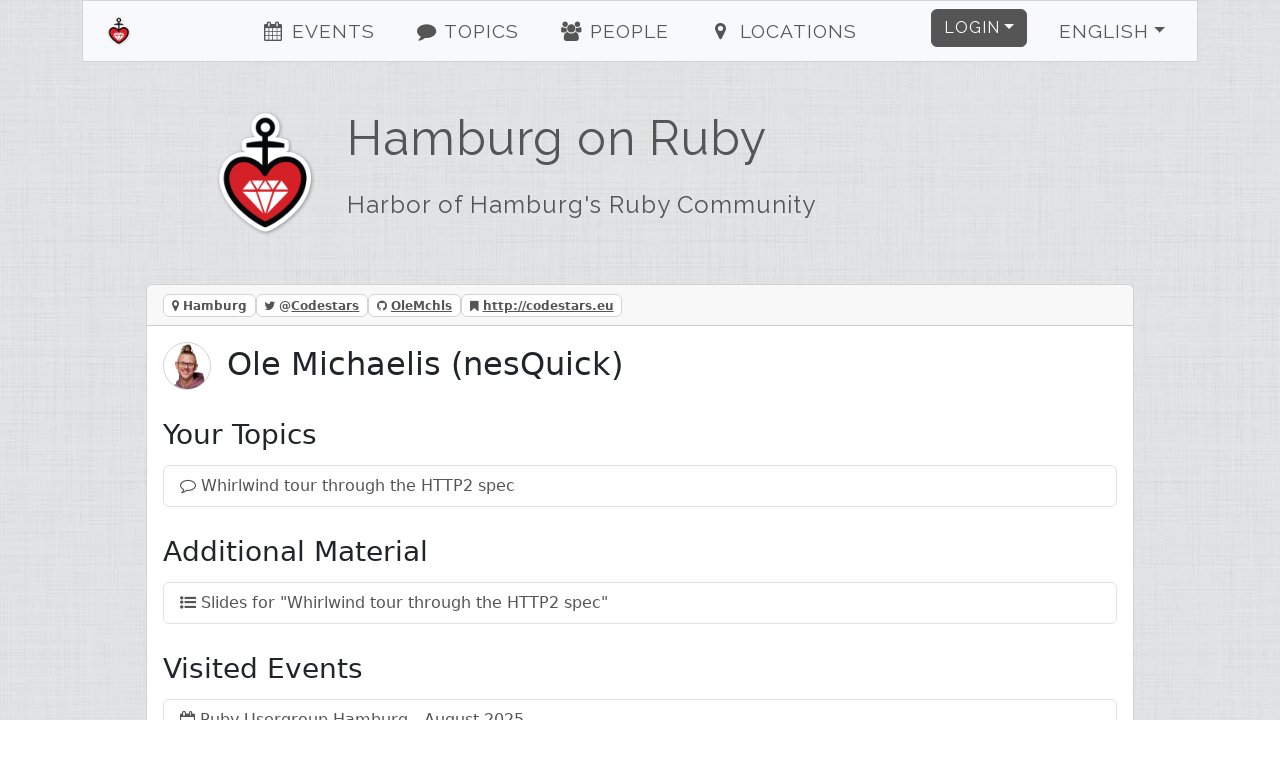

--- FILE ---
content_type: text/html; charset=utf-8
request_url: https://hamburg.onruby.de/users/nesquick-861?locale=en
body_size: 3956
content:
<!DOCTYPE html><html><head><title>Hamburg on Ruby - Ole Michaelis</title><meta charset="utf-8" /><meta content="Hamburg on Ruby - Ole Michaelis - Ruby / Rails Usergroup Hamburg" name="description" /><link href="/humans.txt" rel="author" type="text/plain" /><meta content="width=device-width, initial-scale=1, shrink-to-fit=no" name="viewport" /><link rel="canonical" href="https://hamburg.onruby.de/users/nesquick-861"><link rel="shortcut icon" href="/assets/labels/hamburg-628a96238017758c5df73fbcf799b7d4de7210434f95c5fe20cdd4852f181ff1.ico"><link rel="apple-touch-icon-precomposed" href="/assets/labels/hamburg-628a96238017758c5df73fbcf799b7d4de7210434f95c5fe20cdd4852f181ff1.ico"><link rel="alternate" type="application/rss+xml" title="Event-Feed" href="/events.xml" /><meta name="csrf-param" content="authenticity_token" />
<meta name="csrf-token" content="iBlKVeDfNj1kXwruogKRpox5WEhedOU8/nDqIXT+2ScUGXV6DQT6j1FslHOHTRw8qyUy2O9SAx0fEM01S7IRLQ==" /><link rel="stylesheet" media="screen" href="/assets/application-24b548704cdcd9c8ce2c7aef12c8cbcc83119ab3e275164cee374c2aa93fd63a.css" />
<link rel="stylesheet" media="screen" href="//fonts.googleapis.com/css?family=Raleway" /><link rel="stylesheet" media="screen" href="/assets/labels/hamburg-6116569c2c1ad0bed6f51476fe91c8e6422b7889e2f6f6b7aef0275a6f7e4999.css" /></head><body><div class="container-xl" id="on_ruby"><nav class="navbar sticky-top navbar-expand-lg navbar-light bg-light" id="nav"><div class="label navbar-brand"><a class="navbar-brand ps-4" href="/#on_ruby"><img title="Hamburg on Ruby" class="d-inline-block align-bottom label" src="/assets/labels/hamburg-b38fc9aa8aea505fcfe49a9032684ec70dbaab11071a4e9aeea2bf55695cdd3f.png" /><div class="d-none d-sm-inline d-md-inline d-lg-none">Ruby Usergroup Hamburg</div></a></div><button aria-controls="navbarSupportedContent" aria-expanded="false" aria-label="Toggle navigation" class="navbar-toggler border-0" data-bs-target="#navbarSupportedContent" data-bs-toggle="collapse" type="button"><i class="fa fa-bars fa-fw"></i></button><div class="collapse navbar-collapse" id="navbarSupportedContent"><ul class="navbar-nav me-auto justify-content-center flex-fill"><li class="nav-item ms-4"><a class="nav-link" href="/#events"><i class="fa fa-events fa-fw"></i> Events</a></li><li class="nav-item ms-4"><a class="nav-link" href="/#topics"><i class="fa fa-topics fa-fw"></i> Topics</a></li><li class="nav-item ms-4"><a class="nav-link" href="/#people"><i class="fa fa-people fa-fw"></i> People</a></li><li class="nav-item ms-4"><a class="nav-link" href="/#locations"><i class="fa fa-locations fa-fw"></i> Locations</a></li></ul><ul class="navbar-nav ms-auto"><li class="nav-item dropdown pe-4"><a aria-expanded="false" aria-haspopup="true" class="btn btn-primary dropdown-toggle" data-bs-toggle="dropdown" href="#" id="loginDropdown" role="button">Login</a><div aria-labelledby="loginDropdown" class="dropdown-menu dropdown-menu-end"><form class="button_to" method="post" action="https://hamburg.onruby.de/auth/twitter?origin="><button class="dropdown-item" type="submit"><i class="fa fa-twitter fa-fw"></i> Twitter Login</button><input type="hidden" name="authenticity_token" value="aySYAPzRoj7QS7UmyiSjNumKinxW7eiPrnkaBDDCwAYf1IYeRe/VV93zJ6lIZIM5jWDrACtdAT8N3CR+KVdoIA==" autocomplete="off" /></form><form class="button_to" method="post" action="https://hamburg.onruby.de/auth/github?origin="><button class="dropdown-item" type="submit"><i class="fa fa-github fa-fw"></i> GitHub Login</button><input type="hidden" name="authenticity_token" value="e0DWJ4Ldn9sf5xIogCUM/P50LI+u0dBbA/oH0koa9S1S1OaGDNg8G2zdRBB3bshtPlln4JO5SBta+wZnzDnZLA==" autocomplete="off" /></form><form class="button_to" method="post" action="https://hamburg.onruby.de/auth/google_oauth2?origin="><button class="dropdown-item" type="submit"><i class="fa fa-google_oauth2 fa-fw"></i> Google Login</button><input type="hidden" name="authenticity_token" value="+e0vQAHgijZf/yj1eGhra5da4bqu/2lKI/Ny+8gIsje1voC8NX4ciogo03QFBenM1CWVcmdCzBDTEEmwJmkd+g==" autocomplete="off" /></form><form class="button_to" method="post" action="https://hamburg.onruby.de/auth/email?origin="><button class="dropdown-item" type="submit"><i class="fa fa-envelope fa-fw"></i> <span class="translation_missing" title="translation missing: en.login.email_login">Email Login</span></button><input type="hidden" name="authenticity_token" value="ZFgcQJsIuv3xALEuLhHR16sd9eRowBHqKDOhqoacOzqwRL61busAApdCaYz1GhpUo4xacnn9TlQvblMoYNYY9A==" autocomplete="off" /></form></div></li><li class="nav-item dropdown pe-4"><a aria-expanded="false" aria-haspopup="true" class="nav-link btn btn-light dropdown-toggle" data-bs-toggle="dropdown" href="#" id="localeDropdown" role="button">English</a><div aria-labelledby="localeDropdown" class="dropdown-menu dropdown-menu-end"><a title="Switch to Deutsch" lang="de" class="dropdown-item " href="/users/nesquick-861?locale=de">Deutsch</a><a title="Switch to English" lang="en" class="dropdown-item active" href="/users/nesquick-861?locale=en">English</a><a title="Switch to Español" lang="es" class="dropdown-item " href="/users/nesquick-861?locale=es">Español</a><a title="Switch to Polski" lang="pl" class="dropdown-item " href="/users/nesquick-861?locale=pl">Polski</a></div></li></ul></div></nav><div class="main"><header class="d-none d-xl-block"><div class="row"><div class="col-lg-2 text-center"><a title="Hamburg on Ruby" href="/"><img title="Hamburg on Ruby" id="logo" src="/assets/labels/hamburg-b38fc9aa8aea505fcfe49a9032684ec70dbaab11071a4e9aeea2bf55695cdd3f.png" /></a></div><div class="col-lg-10"><a id="title" title="Hamburg on Ruby" href="/"><h1>Hamburg on Ruby</h1><h2 class="mt-4">Harbor of Hamburg&#39;s Ruby Community</h2></a></div></div></header><div class="card"><div class="card-header"><span class="badge badge-card-header mr-2"><i class="fa fa-map-marker"></i> Hamburg</span><span class="badge badge-card-header mr-2"><i class="fa fa-twitter"></i> @<a title="Codestars" href="https://twitter.com/Codestars">Codestars</a></span><span class="badge badge-card-header mr-2"><i class="fa fa-github"></i> <a title="OleMchls" href="https://github.com/OleMchls">OleMchls</a></span><span class="badge badge-card-header mr-2"><i class="fa fa-bookmark"></i> <a href="http://codestars.eu">http://codestars.eu</a></span></div><div class="card-body"><h2 class="card-title"><img title="Ole Michaelis" class="small-user-image" src="/image/1727769867/User/861/nesquick.png" />Ole Michaelis (nesQuick)</h2><small class="text-muted"><span></span> <span></span> </small><h3 class="card-title">Your Topics</h3><ul class="list-group"><li class="list-group-item"><i class="fa fa-comment-o"></i> <a title="Whirlwind tour through the HTTP2 spec" class="with-icon" href="/topics/whirlwind-tour-through-the-http2-spec-404">Whirlwind tour through the HTTP2 spec</a></li></ul><h3 class="card-title">Additional Material</h3><ul class="list-group"><li class="list-group-item"><i class="fa fa-list-ul"></i> <a title="Slides for &quot;Whirlwind tour through the HTTP2 spec&quot;" target="_blank" class="with-icon" rel="noopener" href="https://slidr.io/nesQuick/whirlwind-tour-through-the-http2-spec">Slides for &quot;Whirlwind tour through the HTTP2 spec&quot;</a></li></ul><h3 class="card-title">Visited Events</h3><ul class="list-group"><li class="list-group-item"><i class="fa fa-calendar-o"></i> <a title="Ruby Usergroup Hamburg - August 2025" class="with-icon" href="/events/ruby-usergroup-hamburg-august-2025-1805">Ruby Usergroup Hamburg - August 2025</a></li><li class="list-group-item"><i class="fa fa-calendar-o"></i> <a title="Ruby Usergroup Hamburg - November 2015" class="with-icon" href="/events/ruby-usergroup-hamburg-november-2015-305">Ruby Usergroup Hamburg - November 2015</a></li><li class="list-group-item"><i class="fa fa-calendar-o"></i> <a title="Ruby Usergroup Hamburg - September 2015" class="with-icon" href="/events/ruby-usergroup-hamburg-september-2015-290">Ruby Usergroup Hamburg - September 2015</a></li><li class="list-group-item"><i class="fa fa-calendar-o"></i> <a title="Ruby Usergroup Hamburg - Mai 2015" class="with-icon" href="/events/ruby-usergroup-hamburg-mai-2015-277">Ruby Usergroup Hamburg - Mai 2015</a></li><li class="list-group-item"><i class="fa fa-calendar-o"></i> <a title="Ruby Usergroup Hamburg - Februar 2015" class="with-icon" href="/events/ruby-usergroup-hamburg-februar-2015-202">Ruby Usergroup Hamburg - Februar 2015</a></li><li class="list-group-item"><i class="fa fa-calendar-o"></i> <a title="Ruby Usergroup Hamburg - Dezember 2014" class="with-icon" href="/events/ruby-usergroup-hamburg-dezember-2014-188">Ruby Usergroup Hamburg - Dezember 2014</a></li><li class="list-group-item"><i class="fa fa-calendar-o"></i> <a title="Ruby Usergroup Hamburg - Juni 2014" class="with-icon" href="/events/ruby-usergroup-hamburg-juni-2014-156">Ruby Usergroup Hamburg - Juni 2014</a></li><li class="list-group-item"><i class="fa fa-calendar-o"></i> <a title="Ruby Usergroup Hamburg - Mai 2014" class="with-icon" href="/events/ruby-usergroup-hamburg-mai-2014-148">Ruby Usergroup Hamburg - Mai 2014</a></li><li class="list-group-item"><i class="fa fa-calendar-o"></i> <a title="Ruby Usergroup Hamburg - März 2014" class="with-icon" href="/events/ruby-usergroup-hamburg-marz-2014-137">Ruby Usergroup Hamburg - März 2014</a></li><li class="list-group-item"><i class="fa fa-calendar-o"></i> <a title="Ruby Usergroup Hamburg - Februar 2014" class="with-icon" href="/events/ruby-usergroup-hamburg-februar-2014-132">Ruby Usergroup Hamburg - Februar 2014</a></li><li class="list-group-item"><i class="fa fa-calendar-o"></i> <a title="Ruby-Golf - November 2013" class="with-icon" href="/events/ruby-golf-november-2013-113">Ruby-Golf - November 2013</a></li></ul><h3 class="card-title">Your Events</h3><ul class="list-group"><li class="list-group-item"><i class="fa fa-calendar-o"></i> <a title="Ruby Usergroup Hamburg - September 2015" class="with-icon" href="/events/ruby-usergroup-hamburg-september-2015-290">Ruby Usergroup Hamburg - September 2015</a></li><li class="list-group-item"><i class="fa fa-calendar-o"></i> <a title="Ruby Usergroup Hamburg - Mai 2015" class="with-icon" href="/events/ruby-usergroup-hamburg-mai-2015-277">Ruby Usergroup Hamburg - Mai 2015</a></li><li class="list-group-item"><i class="fa fa-calendar-o"></i> <a title="Ruby Usergroup Hamburg - Januar 2015" class="with-icon" href="/events/ruby-usergroup-hamburg-januar-2015-197">Ruby Usergroup Hamburg - Januar 2015</a></li><li class="list-group-item"><i class="fa fa-calendar-o"></i> <a title="Ruby Usergroup Hamburg - Mai 2014" class="with-icon" href="/events/ruby-usergroup-hamburg-mai-2014-148">Ruby Usergroup Hamburg - Mai 2014</a></li><li class="list-group-item"><i class="fa fa-calendar-o"></i> <a title="Ruby Usergroup Hamburg - Februar 2014" class="with-icon" href="/events/ruby-usergroup-hamburg-februar-2014-132">Ruby Usergroup Hamburg - Februar 2014</a></li></ul><h3 class="card-title">Liked Topics</h3><ul class="list-group"><li class="list-group-item"><i class="fa fa-comment-o"></i> <a title="BYOL - Bring Your Own Logging" class="with-icon" href="/topics/byol-bring-your-own-logging-367">BYOL - Bring Your Own Logging</a></li></ul></div></div></div></div><footer><div class="container"><div class="row m-4 hr" id="sponsors"><div class="col-sm-12"><h2>Sponsored by</h2></div><div class="col-sm pb-4 sponsors sponsor-appsignal"><a title="AppSignal" target="_blank" href="https://appsignal.com/"><img alt="AppSignal" src="/assets/labels/hamburg/sponsors/appsignal-30133e891d8fcae12ca0d0076a02251316053d16f0399f9cefad131603bcd1f7.png" /> </a> </div></div><div class="row m-4 hr"><div class="col-sm mb-2"><h2>Contact</h2><ul><li><a target="_blank" rel="noopener" href="https://discord.gg/qFg49HcJ2a">Discord</a></li><li><a title="HamburgOnRuby" href="https://twitter.com/HamburgOnRuby">Twitter</a></li><li><a title="hamburgonruby" target="_blank" rel="noopener" href="https://bsky.app/profile/hamburgonruby.bsky.social">Bluesky</a></li><li><a title="HamburgOnRuby E-Mail" href="/cdn-cgi/l/email-protection#8ae2ebe7e8fff8edcae5e4f8ffe8f3a4eeef">E-Mail</a></li><li><a href="http://status.onruby.eu/">Status</a></li></ul></div><div class="col-sm mb-2"><h2>Links</h2><ul><li><a title="GitHub Organization" href="https://github.com/rughh/planning/">GitHub Organization</a></li><li><a title="Mailinglist" href="https://groups.google.com/group/rubyonrails-ug-germany">Mailinglist</a></li><li><a title="Code of Conduct" href="http://rubyberlin.github.io/code-of-conduct">Code of Conduct</a></li></ul></div><div class="col-sm mb-2"><h2>Imprint</h2><ul><li><a title="Peter Schröder" href="/cdn-cgi/l/email-protection#6a1a02050f1e070b03062a0d05050d060f070b030644090507">Peter Schröder</a></li><li><p>Bergstr. 4
<br />17098 Friedland</p></li></ul></div></div><div class="row m-4 hr"><div class="col-sm mb-4"><a target="_blank" class="btn btn-light" href="https://www.patreon.com/on_ruby">become a Patron</a></div><div class="col-sm mb-4"><a target="_blank" class="btn btn-light" href="https://github.com/phoet/on_ruby">fork on GitHub</a></div><div class="col-sm mb-4"><a target="_blank" class="btn btn-light" href="https://senordevelopershop.spreadshirt.de">Señor Developer</a></div></div><div class="row m-4 usergroups hr"><div class="col-sm mb-2"><h2>Other Usergroups</h2><ol><li><a title="HH.js" href="http://www.meetup.com/hamburg-js/">HH.js</a> (@<a title="hhjs" href="https://twitter.com/hhjs">hhjs</a>)</li><li><a title="Cocoaheads" href="https://cocoaheads.hamburg/">Cocoaheads</a> (@<a title="cocoaheads_hh" href="https://twitter.com/cocoaheads_hh">cocoaheads_hh</a>)</li></ol></div></div><div class="row m-4 railsgroups hr"><div class="col-sm mb-2"><h2>Other Ruby Groups</h2><ol class="clearfix"><li><a title="Ruby Usergroup Hamburg" href="https://hamburg.onruby.de/">Ruby Usergroup Hamburg</a> (@<a title="HamburgOnRuby" href="https://twitter.com/HamburgOnRuby">HamburgOnRuby</a>)</li><li><a title="Ruby Usergroup Berlin" href="https://www.rug-b.de/">Ruby Usergroup Berlin</a> (@<a title="rug_b" href="https://twitter.com/rug_b">rug_b</a>)</li><li><a title="LoR" href="https://leipzig.onruby.de/">LoR</a> (@<a title="LeipzigOnRails" href="https://twitter.com/LeipzigOnRails">LeipzigOnRails</a>)</li><li><a title="Madrid.rb" href="https://www.madridrb.com/">Madrid.rb</a> (@<a title="madridrb" href="https://twitter.com/madridrb">madridrb</a>)</li><li><a title="Andalucia.rb" href="https://andalucia.onruby.eu/">Andalucia.rb</a> (@<a title="malagarb" href="https://twitter.com/malagarb">malagarb</a>)</li><li><a title="Ruby &amp; Friends" href="https://ruby.barcelona/">Ruby &amp; Friends</a> (@<a title="bcnrails" href="https://twitter.com/bcnrails">bcnrails</a>)</li><li><a title="Dresden.rb" href="https://dresdenrb.onruby.de/">Dresden.rb</a> </li><li><a title="Tallinn Ruby Usergroup" href="https://tallinn.ruby.ee/">Tallinn Ruby Usergroup</a> </li></ol></div></div><div class="row m-4 railssupporters"><div class="col-sm mb-2"><h2>Ruby Supporters</h2><ol class="clearfix"><li><a href="http://rubyberlin.org/">Ruby Berlin e.V.</a></li></ol></div></div></div></footer><script data-cfasync="false" src="/cdn-cgi/scripts/5c5dd728/cloudflare-static/email-decode.min.js"></script><script defer src="https://static.cloudflareinsights.com/beacon.min.js/vcd15cbe7772f49c399c6a5babf22c1241717689176015" integrity="sha512-ZpsOmlRQV6y907TI0dKBHq9Md29nnaEIPlkf84rnaERnq6zvWvPUqr2ft8M1aS28oN72PdrCzSjY4U6VaAw1EQ==" data-cf-beacon='{"version":"2024.11.0","token":"9236327df87a4ff5ad86cf900d6c1c9f","r":1,"server_timing":{"name":{"cfCacheStatus":true,"cfEdge":true,"cfExtPri":true,"cfL4":true,"cfOrigin":true,"cfSpeedBrain":true},"location_startswith":null}}' crossorigin="anonymous"></script>
</body><!-- Ruby-3.2.9-265 on Rails-6.1.7.10 --><!-- served by Puma-6.5.0 Sky&#39;s Version --><script>I18n = {};
I18n.showMore = 'show more';</script><script src="/assets/application-05e44d35f92dc0e72166d9b4bd1e7f998d902b5ba78cef7dedfea69efa9ea248.js"></script>
<script src="//maps.googleapis.com/maps/api/js?v=3.exp&amp;key=AIzaSyDvgVnoO2zQ_K_dDhAFiz2nENTQSH4TivY"></script></html>

--- FILE ---
content_type: text/css
request_url: https://hamburg.onruby.de/assets/labels/hamburg-6116569c2c1ad0bed6f51476fe91c8e6422b7889e2f6f6b7aef0275a6f7e4999.css
body_size: -450
content:
header #logo{margin-left:1em;margin-top:0}.sponsor-appsignal img{width:200px}
